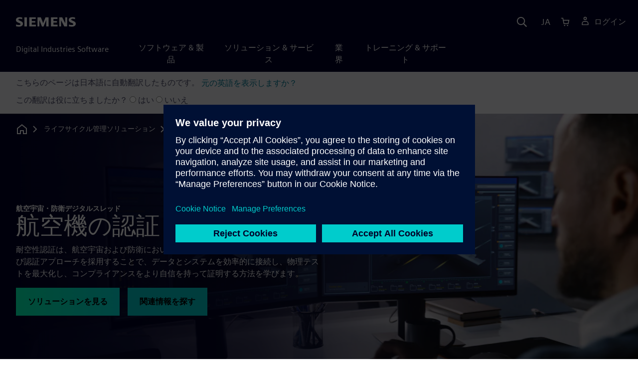

--- FILE ---
content_type: text/html
request_url: https://www.sw.siemens.com/ja-JP/digital-thread/integrated-lifecycle-management/aircraft-certification/?stc=jpdi100103
body_size: 16123
content:
<!doctype html>
<html lang="en">
    <head>

        
        <link rel="preconnect" href="https://static.sw.cdn.siemens.com" /><link rel="dns-prefetch" href="https://static.sw.cdn.siemens.com" /><link rel="preconnect" href="https://images.sw.cdn.siemens.com/" /><link rel="dns-prefetch" href="https://images.sw.cdn.siemens.com/" /><link rel="icon" type="image/svg+xml" href="/img/favicon.svg" /><link rel="alternate icon" href="/img/favicon.ico" /><link rel="stylesheet" href="/styles.css" /><link rel="canonical" href="https://www.sw.siemens.com/en-US/digital-thread/integrated-lifecycle-management/aircraft-certification/" /><link rel="alternate" href="https://www.sw.siemens.com/en-US/digital-thread/integrated-lifecycle-management/aircraft-certification/" hreflang="en" /><link rel="alternate" href="https://www.sw.siemens.com/cs-CZ/digital-thread/integrated-lifecycle-management/aircraft-certification/" hreflang="cs" /><link rel="alternate" href="https://www.sw.siemens.com/fr-FR/digital-thread/integrated-lifecycle-management/aircraft-certification/" hreflang="fr" /><link rel="alternate" href="https://www.sw.siemens.com/de-DE/digital-thread/integrated-lifecycle-management/aircraft-certification/" hreflang="de" /><link rel="alternate" href="https://www.sw.siemens.com/it-IT/digital-thread/integrated-lifecycle-management/aircraft-certification/" hreflang="it" /><link rel="alternate" href="https://www.sw.siemens.com/ja-JP/digital-thread/integrated-lifecycle-management/aircraft-certification/" hreflang="ja" /><link rel="alternate" href="https://www.sw.siemens.com/es-ES/digital-thread/integrated-lifecycle-management/aircraft-certification/" hreflang="es" /><link rel="alternate" href="https://www.sw.siemens.com/zh-CN/digital-thread/integrated-lifecycle-management/aircraft-certification/" hreflang="zh" /><link rel="alternate" href="https://www.sw.siemens.com/ko-KR/digital-thread/integrated-lifecycle-management/aircraft-certification/" hreflang="ko" /><link rel="alternate" href="https://www.sw.siemens.com/pl-PL/digital-thread/integrated-lifecycle-management/aircraft-certification/" hreflang="pl" /><link rel="alternate" href="https://www.sw.siemens.com/zh-TW/digital-thread/integrated-lifecycle-management/aircraft-certification/" hreflang="zh" /><link rel="alternate" href="https://www.sw.siemens.com/en-US/digital-thread/integrated-lifecycle-management/aircraft-certification/" hreflang="x-default" /><meta charSet="utf-8" /><meta http-equiv="x-ua-compatible" content="ie=edge" /><meta name="viewport" content="width=device-width, initial-scale=1, shrink-to-fit=no" /><meta name="description" content="認定要件を計画に組み込みます。適切に設計された、認証可能な航空機により、より早く市場に投入できる可能性を最大化します。ぜひご覧ください。"><meta property="og:type" content="website"><meta property="og:url" content="https://www.sw.siemens.com/ja-JP/digital-thread/integrated-lifecycle-management/aircraft-certification/"><meta property="og:locale" content="ja-JP"><meta property="og:title" content="航空機認証を加速"><meta property="og:description" content="航空機の認証要件を計画に組み込むことで、適切に設計され、認証可能な航空機でより早く市場に投入できる可能性を最大化します。"><meta property="og:site_name" content="Siemens Digital Industries Software"><meta property="og:image" content="//images.ctfassets.net/17si5cpawjzf/75P4aR0xEtp0teCCYYFPfW/afd93b40ba2ff9fd76926b54ce141400/cvc-open-graph-image.jpg"><meta name="twitter:card" content="summary_large_image"><meta name="twitter:site" content="Siemens Digital Industries Software"><meta name="twitter:title" content="航空機認証を加速"><meta name="twitter:description" content="航空機の認証要件を計画に組み込むことで、適切に設計された、認証可能な航空機でより早く市場に投入できる可能性を最大化します。"><meta name="twitter:image" content="https://images.ctfassets.net/17si5cpawjzf/3hs2gcRSYSfcuRyPelZqbX/87c05489af3fefae6146501f1e74b4ad/cvc-twitter-image.jpg"><meta name="twitter:creator" content="@sw.siemens.com"><title>航空機認証 |型式認証 | Siemens Software</title>

        <link rel="preload" href="/css/disw.css" as="style" type="text/css"/>
        <link rel="preload" href="https://static.sw.cdn.siemens.com/digitalexperiences/search/1.x/searchHeaderVital.css" as="style" type="text/css"/>
        <link rel="modulepreload" href="https://static.sw.cdn.siemens.com/disw/universal-components/1.x/web/index.js">
        <link rel="preload" href="https://static.sw.cdn.siemens.com/disw/disw-utils/1.x/disw-utils.min.js" as="script" type="text/javascript"/>

        <link rel="stylesheet" type="text/css" href="/css/disw.css"/>
        <link rel='stylesheet' type="text/css" href='https://static.sw.cdn.siemens.com/digitalexperiences/search/1.x/searchHeaderVital.css'/>

        <script src="https://static.sw.cdn.siemens.com/disw/disw-utils/1.x/disw-utils.min.js"></script>
        <script>
            window
                .disw
                .init({
                    account: {
                        authEnv: 'prod'
                    },
                    locales: "en-US,cs-CZ,fr-FR,de-DE,it-IT,ja-JP,es-ES,zh-CN,ko-KR,pl-PL,zh-TW".split(","),
                    gtm: {
                        gtmId: 'GTM-NLLSC63',
                        pageId: 'kiR3TAqrF6hBnC2yysnOZ'
                    },
                    country: {
                        env: 'prod'
                    },
                    cart: { 
                        env: 'prod',
                        checkout: { enabled: 'true' },
                    },
                    chat: { 
                        env: 'prod',
                        pageId: 'kiR3TAqrF6hBnC2yysnOZ' 
                    },
                    localizations: {
                        env: 'prod'
                    }
                });
        </script><!-- Load the universal components module -->
        <script src="https://static.sw.cdn.siemens.com/disw/universal-components/1.x/web/index.js"></script>
        

        <script type="module">window.universalComponents.init(["disw-header-v2","disw-footer","disw-video","disw-live-chat"]);</script>
        
        
<script type="application/ld+json">
    {
        "@context": "https://schema.org",
        "@type": "BreadcrumbList",
        "itemListElement": [
            
                {
                    "@type": "ListItem",
                    "position": 1,
                    "item": {
                        "name": "",
                        "@id": "/ja-JP/digital-thread/"
                    }
                },
            
                {
                    "@type": "ListItem",
                    "position": 2,
                    "item": {
                        "name": "ライフサイクル管理ソリューション",
                        "@id": "/ja-JP/digital-thread/integrated-lifecycle-management/"
                    }
                },
            
                {
                    "@type": "ListItem",
                    "position": 3,
                    "item": {
                        "name": "航空機型式認証",
                        "@id": ""
                    }
                }
            
        ]
    }
</script>
    </head>
    <body id="body" class="flex-body "><div id='visionSprite'><script>const ajax = new XMLHttpRequest();ajax.open("GET", "https://static.sw.cdn.siemens.com/icons/icons-vision.svg?v=2", true);ajax.send();ajax.onload = function(e) {const div = document.createElement("div");div.innerHTML = ajax.responseText;document.body.insertBefore(div, document.body.childNodes[0]);}</script></div>

        

        <!-- Global Header and navigation -->
        
        
    <div class='headerContainer'>
      <disw-header-v2 locales="true" account="true" cart="true" search="true" scroll="true" theme="dark" searchid="disw-header-search"></disw-header-v2>
      
      <div class="disw-header-search disw-header-search-7 disw-header-search-8 disw-header-search-10" id="disw-header-search" data-locale='ja-JP'>
      </div>
    </div>
  

        <div id="react-root"></div>

        
        

            
            <div class="flex-content p-y" id="disw_content">
                
                














	<div id="translationBanner" style="margin-top: 0px">
		
		<style>
			#translationBannerFeedback {
				margin-top: 10px;
			}
			#translationBannerFeedback,
			#translationBannerText {
				color: #4c4c68;
			}
			#translationBannerText a {
				text-decoration: none;
			}
			#translationBannerFeedback span,
			#translationBannerText span {
				font-size: 16px;
			}
			#translationBannerBackground {
				padding: 10px 0px;
				background-color: #ebebee;
			}
			.translationVerticalCenter {
				font-size: 0;
			}
			.translationVerticalCenter:before {
				content: "";
				display: inline-block;
				height: 100%;
				vertical-align: middle;
			}
			.translationVerticalCenter span {
				display: inline-block;
				vertical-align: middle;
			}
		</style>
		<div id="translationBannerBackground">
			<div id="translationBannerText" class="container translationVerticalCenter">
				<span>
					こちらのページは日本語に自動翻訳したものです。
					<span onclick="englishMachineTranslationClicked()">
						<a id='englishMachineTranslation' href='/en-US/digital-thread/integrated-lifecycle-management/aircraft-certification/'>
          					元の英語を表示しますか？
						</a>
					</span>
				</span>
			</div>
			<div id="translationBannerFeedback" class="container translationVerticalCenter">
				<span>
        	この翻訳は役に立ちましたか？
					<label for="yes">
						<input type="radio" id="mtFeedbackYes" name="feedback" value="yes" onclick="mtFeedbackYesClicked()">
						はい
					</label>
					<label for="no">
						<input type="radio" id="mtFeedbackNo" name="feedback" value="no" onclick="mtFeedbackNoClicked()">
						いいえ
					</label>
				</span>
			</div>
		</div>
		<script>
			window.dataLayer.push({ 'event' : 'machineTranslationBannerLoaded' })
			function mtFeedbackYesClicked() {
				window.analytics.track('Component Clicked', {component: {name: 'DISW Machine Translation Banner - Yes Button'}, language: 'ja-JP'})
			}
			function mtFeedbackNoClicked() {
				window.analytics.track('Component Clicked', {component: {name: 'DISW Machine Translation Banner - No Button'}, language: 'ja-JP'})
			}
			function englishMachineTranslationClicked() {
				window.analytics.track('Component Clicked', {component: {name: 'DISW Machine Translation Banner - English Translation Link', url: '/en-US/digital-thread/integrated-lifecycle-management/aircraft-certification/'}, language: 'ja-JP'})
			}
		</script>
	</div>







	
	
		<div id="heroComponentWrap">
			
			
<style type="text/css">.hero{z-index:2;position:relative}.hero img{width:100%}.hero .hero-container{position:relative;z-index:2}.hero .hero-content{padding:1rem 0}.hero hr{opacity:1}.hero.hero-product-overview .disw-add-cart-btn{min-height:3.5rem}.hero.hero-product-overview .disw-cart-product-info{flex-wrap:wrap}.hero-dark{background:var(--color-blue-dark)}.hero .disw-breadcrumb{position:absolute;top:.5rem;z-index:3}.video{height:100%;object-fit:cover;width:100%}.heroLogo{height:100px;width:auto!important}@media (max-width:767px){.hero{height:auto!important}}.hero-product-overview{padding:1rem 0}.hero-product-overview .disw-stepper-label{color:#fff!important}.hero-product-overview .helperText{color:#fff!important}.hero-img-container{position:relative;width:100%;padding-top:56.25%}.hero-img{display:block;border:0;object-fit:cover;bottom:0;left:0;position:absolute;top:0;width:100%;height:100%}.hero-content-img{display:none}@media (min-width:48rem){.hero{display:flex;flex-direction:column;justify-content:center;min-height:400px;padding:9rem 0}.hero .hero-content{padding:0;width:50%}.hero .hero-content-img{display:block;position:absolute;left:auto;right:0;bottom:0;top:auto;max-height:600px;width:auto;z-index:2}.hero .hero-img-container,.hero .hero-video-container{height:100%;width:100%;position:absolute;padding-top:0}.hero-sm{min-height:400px;padding:3.75rem 0}.hero-sm .hero-content{padding-top:1rem}.hero-sm .hero-content-img{max-height:400px}.hero-overlay:after{background:linear-gradient(to right,#000028 0,rgba(0,0,40,.75) 40%,rgba(0,0,40,.2) 65%,rgba(255,255,255,0) 100%);content:"";display:block;position:absolute;bottom:0;left:0;right:0;top:0;z-index:1}.hero-light-overlay:after{background:linear-gradient(to right,#fff 0,#fff 40%,rgba(255,255,255,0) 65%,rgba(0,0,40,0) 100%);content:"";display:block;position:absolute;bottom:0;left:0;right:0;top:0;z-index:1}}@keyframes fadeInUp-sm{0%{opacity:0;transform:translate3d(0,50px,0)}100%{opacity:1;transform:none}}</style>
<section class="heroComponent"><div class="hero hero-dark theme-dark hero-overlay" style="height:600px"><div class="container"><div class="disw-breadcrumb d-none d-lg-block theme-dark"><ol itemscope="" itemType="https://schema.org/BreadcrumbList"><li class="home" itemProp="itemListElement" itemscope="" itemType="https://schema.org/ListItem"><a class="disw-text-inverse" itemProp="item" href="https://sw.siemens.com"><svg class="disw-icon"><use xlink:href="#icon-home"></use></svg><span itemProp="name" class="disw-visually-hidden">Home</span></a><meta itemProp="position" content="0"/></li><li class="breadcrumb-list" itemProp="itemListElement" itemscope="" itemType="https://schema.org/ListItem"><a class="disw-text-inverse" itemProp="item" href="/ja-JP/digital-thread/integrated-lifecycle-management/"><span itemProp="name">ライフサイクル管理ソリューション</span></a><meta itemProp="position" content="2"/></li><li class="current breadcrumb-list" itemProp="itemListElement" itemscope="" itemType="https://schema.org/ListItem"><span itemProp="name">航空機型式認証</span><meta itemProp="position" content="3"/></li></ol></div></div><div class="hero-img-container"><picture><source class="heroMobileImage" media="(max-width: 767px)" srcSet="https://images.sw.cdn.siemens.com/siemens-disw-assets/public/ZURoKA10AocitNrYX1cKO/en-US/hero-mobile-image.jpg?auto=format%2Ccompress&amp;w=320&amp;q=60 320w, https://images.sw.cdn.siemens.com/siemens-disw-assets/public/ZURoKA10AocitNrYX1cKO/en-US/hero-mobile-image.jpg?auto=format%2Ccompress&amp;w=640&amp;q=60 640w, " alt="コネクテッド検証と認証"/><source class="hero-img" srcSet="https://images.sw.cdn.siemens.com/siemens-disw-assets/public/249MFlAA9sAGcTXOj0630a/en-US/TAC_915.001_GBL_DGP_Connected%20Verification%20and%20Certification2560x1440.jpg?auto=format%2Ccompress&amp;w=320&amp;q=60 320w, https://images.sw.cdn.siemens.com/siemens-disw-assets/public/249MFlAA9sAGcTXOj0630a/en-US/TAC_915.001_GBL_DGP_Connected%20Verification%20and%20Certification2560x1440.jpg?auto=format%2Ccompress&amp;w=640&amp;q=60 640w, https://images.sw.cdn.siemens.com/siemens-disw-assets/public/249MFlAA9sAGcTXOj0630a/en-US/TAC_915.001_GBL_DGP_Connected%20Verification%20and%20Certification2560x1440.jpg?auto=format%2Ccompress&amp;w=1024&amp;q=60 1024w, https://images.sw.cdn.siemens.com/siemens-disw-assets/public/249MFlAA9sAGcTXOj0630a/en-US/TAC_915.001_GBL_DGP_Connected%20Verification%20and%20Certification2560x1440.jpg?auto=format%2Ccompress&amp;w=1300&amp;q=60 1300w, https://images.sw.cdn.siemens.com/siemens-disw-assets/public/249MFlAA9sAGcTXOj0630a/en-US/TAC_915.001_GBL_DGP_Connected%20Verification%20and%20Certification2560x1440.jpg?auto=format%2Ccompress&amp;w=1700&amp;q=60 1700w, "/><img class="hero-img" srcSet="https://images.sw.cdn.siemens.com/siemens-disw-assets/public/249MFlAA9sAGcTXOj0630a/en-US/TAC_915.001_GBL_DGP_Connected%20Verification%20and%20Certification2560x1440.jpg?auto=format%2Ccompress&amp;w=320&amp;q=60 320w, https://images.sw.cdn.siemens.com/siemens-disw-assets/public/249MFlAA9sAGcTXOj0630a/en-US/TAC_915.001_GBL_DGP_Connected%20Verification%20and%20Certification2560x1440.jpg?auto=format%2Ccompress&amp;w=640&amp;q=60 640w, https://images.sw.cdn.siemens.com/siemens-disw-assets/public/249MFlAA9sAGcTXOj0630a/en-US/TAC_915.001_GBL_DGP_Connected%20Verification%20and%20Certification2560x1440.jpg?auto=format%2Ccompress&amp;w=1024&amp;q=60 1024w, https://images.sw.cdn.siemens.com/siemens-disw-assets/public/249MFlAA9sAGcTXOj0630a/en-US/TAC_915.001_GBL_DGP_Connected%20Verification%20and%20Certification2560x1440.jpg?auto=format%2Ccompress&amp;w=1300&amp;q=60 1300w, https://images.sw.cdn.siemens.com/siemens-disw-assets/public/249MFlAA9sAGcTXOj0630a/en-US/TAC_915.001_GBL_DGP_Connected%20Verification%20and%20Certification2560x1440.jpg?auto=format%2Ccompress&amp;w=1700&amp;q=60 1700w, " src="https://images.sw.cdn.siemens.com/siemens-disw-assets/public/249MFlAA9sAGcTXOj0630a/en-US/TAC_915.001_GBL_DGP_Connected%20Verification%20and%20Certification2560x1440.jpg?auto=format,compress&amp;w=1920&amp;q=60" alt="コネクテッド検証と認証"/></picture></div><div class="container hero-container"><div class="hero-content"><div class="text-start container p-0 page-heading"><div class="group-focus"><div class="text-start row"><div class="col"><h2 style="line-height:1rem"><strong class="text-kicker">航空宇宙・防衛デジタルスレッド</strong></h2><h1><span>航空機の認証</span></h1></div></div></div><div class="text-start row"><div id="children" class="col pgDesc"><p>耐空性認証は、航空宇宙および防衛において非常に重要です。コネクテッド検証および認証アプローチを採用することで、データとシステムを効率的に接続し、物理テストを最大化し、コンプライアンスをより自信を持って証明する方法を学びます。</p></div></div><div class="text-start row"><div class="col pgCta"><div class="buttonGroupOfTwo "><a tabindex="0" class="btn de-button btn-primary" href="/ja-JP/digital-thread/integrated-lifecycle-management/aircraft-certification/#3TfP7xjUlYagzoQw71aZxI" target="_self" role="button"><span class="">ソリューションを見る</span></a><a tabindex="0" class="btn de-button btn-secondary" href="https://content.sw.siemens.com/aerospace-defense-aircraft-certification-digital-thread" target="_self" role="button"><span class="">関連情報を探す</span></a></div></div></div></div></div></div></div></section>
		</div>
	







    
    <div class='theme-group theme-light'><div id='6O4GDQ1ubuXCHQP4ELf775' class='sitesSinglePromoItem themed-component-wrapper'>
<style type="text/css">@media screen and (min-width:760px){.bgAlt:nth-child(odd),.promoResourcebgAlt:nth-child(odd){background-color:var(--color-grey-lighter);color:var(--color-blue-dark)}.bgAlt:nth-child(odd) .row,.promoResourcebgAlt:nth-child(odd) .row{align-items:center}.bgAlt:nth-child(2n+2),.promoResourcebgAlt:nth-child(2n+2){background-color:var(--color-white);color:var(--color-blue-dark)}.bgAlt:nth-child(2n+2) .row,.promoResourcebgAlt:nth-child(2n+2) .row{align-items:center}.promo .row{align-items:center}.promo .order{order:1}.promo .promoImage{order:2}.promoAlt .row{align-items:center}.promoAlt .order{order:2}.promoAlt .promoImage{order:1}.list-align ol,.list-align ul{margin-left:-2rem}.img-center div{margin-left:-1.6rem}}@media screen and (min-width:320px){.bgAlt:nth-child(odd),.promoResourcebgAlt:nth-child(odd){background-color:var(--color-grey-lighter);color:var(--color-blue-dark)}.bgAlt:nth-child(2n+2),.promoResourcebgAlt:nth-child(2n+2){background-color:var(--color-white);color:var(--color-blue-dark)}.promoAlt .promoImage{text-align:center}.promo .promoImage{text-align:center}.list-align ol,.list-align ul{margin-left:0}.img-center div{margin-left:-.8rem;margin-right:-2.4rem}}.promo-section .promo-centered-button{width:100%;display:flex;justify-content:center;margin-top:2.5rem;margin-bottom:5rem}</style>
<is-land on:visible><section class="promo-section" data-reactroot=""><div id="promoAlternateBG"><div class=" promo bgAlt"><div class="container py-8"><div class="row align-items-center m-y"><div class="col-md-6 col-xs-12 space-children order"><h3 class="m-0">最新の航空機をより効率的に認証</h3><div class="mt-3 mb-4 list-align"><p>航空機の認証計画をプログラム計画に最初から統合することで、継続的な可視性を確立し、サイクルタイムを短縮し、リスクを軽減します。データを収集して接続し、トレーサビリティとスムーズなデータ交換を実現します。包括的なデジタルツインを活用して、すべての検証および認証データへのより迅速かつ正確なアクセスを提供します。 </p></div></div><div class="col-md-6 pt-4 py-md-0 promoImage"><div class=""><div class="p-0 col-sm-12 m-auto ratio ratio-16x9"><disw-video videoid="4daf453d-5d58-4031-84d1-01336b64d305" locale="ja-JP" autoplay="false"></disw-video></div></div></div></div></div></div></div></section><template data-island><script type="module" src="/lib/helpers/esm/index.module.js"></script><disw-hydrate component="Promo" props='{"items":[{"title":"最新の航空機をより効率的に認証","image":"https://images.sw.cdn.siemens.com/siemens-disw-assets/public/r19kd6b3PmFxEYtLjZ668/en-US/promo-image.jpg?auto=format,compress&w=640&q=60","imageWidth":"640","imageHeight":"480","imageAlt":"プロモーション画像","imageTitle":"プロモーション画像","video":{"id":"4daf453d-5d58-4031-84d1-01336b64d305","locale":"ja-JP","url":"https://video.sw.siemens.com/embed/4daf453d-5d58-4031-84d1-01336b64d305"},"description":"<p>航空機の認証計画をプログラム計画に最初から統合することで、継続的な可視性を確立し、サイクルタイムを短縮し、リスクを軽減します。データを収集して接続し、トレーサビリティとスムーズなデータ交換を実現します。包括的なデジタルツインを活用して、すべての検証および認証データへのより迅速かつ正確なアクセスを提供します。 </p>"}],"env":"master","url":"/ja-JP/digital-thread/integrated-lifecycle-management/aircraft-certification/","locale":"ja-JP","localizationData":{"ctaButtonExplore":"詳しく見る","ctaButtonPlay":"再生する","ctaButtonRead":"読む","ctaButtonTryNow":"今すぐお試しください","ctaButtonView":"表示する","ctaButtonWatch":"視聴する"}}' container=6O4GDQ1ubuXCHQP4ELf775></disw-hydrate></template></is-land></div><div id='cIbl7Y7HtWLTtAAoJ35y5' class='sitesThreeColTiles themed-component-wrapper'>
<style type="text/css">.three-column-tile h4{vertical-align:top}.three-column-tile .tileHeightAdjust img{height:45px}.three-column-tile .tiles-center-button{text-align:center;margin-top:2.5rem}@media only screen and (max-width:768px){.three-column-tile .tileHeightAdjust{height:auto!important}}</style>
<div class="bg-white"><div class="text-start container section-heading mb-4"><div><div class="text-start row"><div class="col col-md-8"><h2 class="header-focus"><span>認定計画に要件を組み込む</span></h2></div></div></div><div class="text-start row"><div class="col col-md-8"><p>完全にトレーサブルなデータチェーンを取得し、物理テストへの依存を減らし、問題を早期に発見して不要な再テストを回避し、コンプライアンスを簡単に証明し、最終的にはリスクを軽減して認証までの時間を短縮します。当社のソリューションを使用することで、お客様は改善を実感しています。</p></div></div></div><div class="container three-column-tile"><div class="row"><div class="col-12 col-lg-4 col-md-6 tileHeightAdjust mb-6  mb-lg-0 mb-xl-0  col-sm-12 "><strong class="tileAlphaNumericField text-number text-number-lg text-interactive-cyan">35,000</strong><h4 class="strong mb-3">エンジニアリング変更を確実に管理</h4><p class="mb-3 tileDescription"><p>当社の航空機要件管理ソリューションを活用して、エンジニアリングの変更を監督します。(<a href="https://resources.sw.siemens.com/en-US/case-study-fokker-services">フォッカーサービス</a>)</p></p></div><div class="col-12 col-lg-4 col-md-6 tileHeightAdjust mb-6  mb-lg-0 mb-xl-0  col-sm-12 "><strong class="tileAlphaNumericField text-number text-number-lg text-interactive-cyan">2</strong><h4 class="strong mb-3">サイクルタイムを2週間短縮</h4><p class="mb-3 tileDescription"><p>高品質で認証可能な航空機を設計しながら、サイクルタイムの計算、テスト、コストを削減します。(<a href="https://resources.sw.siemens.com/en-US/case-study-lisa-airplanes">リサ・エアプレインズ</a>)</p></p></div><div class="col-12 col-lg-4 col-md-6 tileHeightAdjust mb-0  mb-lg-0 mb-xl-0  col-sm-12 "><strong class="tileAlphaNumericField text-number text-number-lg text-interactive-cyan">0</strong><h4 class="strong mb-3">紙の文書が不要</h4><p class="mb-3 tileDescription"><p>コンプライアンスの成果物をリアルタイムで収集して接続する追跡可能なデータチェーンを確立し、紙のドキュメントを最大100%削減します。(<a href="https://resources.sw.siemens.com/en-US/case-study-fokker-services">フォッカーサービス</a>)</p></p></div></div></div></div></div></div><div class='theme-group theme-dark'><div id='3re2Ig5OlSdu7lsTJ7nFCn' class='sitesTabsContainer themed-component-wrapper'>
<style type="text/css">.de-tabs__tabs-list{display:none}.de-tabs__layout--horizontal .de-tabs__tabs-list{border-bottom:2px solid var(--color-grey-light);margin-bottom:-2px}@media (min-width:48rem){.de-tabs__layout--horizontal .de-tabs__tabs-list{display:flex;flex-wrap:nowrap}}@media (min-width:62rem){.de-tabs__layout--vertical .de-tabs__tabs-list{display:flex;flex-wrap:nowrap;flex-direction:column;flex:0 0 auto;flex-basis:25%;max-width:25%;padding-right:calc(var(--grid-gutter-width)/ 2);padding-left:calc(var(--grid-gutter-width)/ 2)}}.de-tabs__mobile-nav{display:block;position:relative;z-index:5}.de-tabs__mobile-nav::before{content:"";position:absolute;top:-1rem;left:-1rem;right:-1rem;bottom:-1rem;background-color:var(--color-white)}.theme-dark .de-tabs__mobile-nav::before{background-color:var(--color-blue-dark)}@media (min-width:62rem){.de-tabs__layout--vertical .de-tabs__mobile-nav{display:none}}@media (min-width:48rem){.de-tabs__layout--horizontal .de-tabs__mobile-nav{display:none}}.de-tabs__tab{border:none;background:0 0;font-family:inherit;color:inherit;position:relative;outline:0;margin:0;padding:0;text-decoration:none;font-size:var(--font-size-h4);font-weight:900;background-color:transparent;cursor:pointer;transition:background-color .3s ease-in-out}.de-tabs__tab:after{content:"";position:absolute;left:0;background-color:transparent;transition:background-color .3s ease-in-out}.de-tabs__layout--horizontal .de-tabs__tab:after{bottom:-2px;right:0;height:2px}.de-tabs__layout--vertical .de-tabs__tab:after{top:0;bottom:0;width:2px}.de-tabs__tab:hover{background-color:var(--color-green-lighter)}.theme-dark .de-tabs__tab:hover{background-color:var(--color-aqua-dark)}.de-tabs__tab:focus-visible{outline-offset:2px;outline:1px solid var(--color-blue-light)}.theme-dark .de-tabs__tab:focus-visible{outline:1px solid var(--outline-link-color-dark)}.de-tabs__tab--active{background-color:var(--color-green-lighter);z-index:2}.theme-dark .de-tabs__tab--active{background-color:var(--color-aqua-dark)}.de-tabs__tab--active:after{background-color:var(--color-green-dark)}.theme-dark .de-tabs__tab--active:after{background-color:var(--color-green-bold)}.de-tabs__layout--horizontal .de-tabs__tab{flex-grow:1;text-align:center;padding:var(--spacer) var(--spacer-sm) var(--spacer) var(--spacer-sm)}.de-tabs__layout--vertical .de-tabs__tab{text-align:left;padding:.75rem var(--spacer) .75rem var(--spacer)}.de-tabs__panel{padding-top:var(--spacer-md)}@media (min-width:62rem){.de-tabs__layout--vertical .de-tabs__panel{flex-grow:1;padding-top:0;padding-right:calc(var(--grid-gutter-width)/ 2);padding-left:calc(var(--grid-gutter-width)/ 2)}}.de-tabs__layout{padding-top:var(--spacer);margin-top:calc(var(--spacer) * -1)}@media (min-width:62rem){.de-tabs__layout--vertical{display:flex;flex-direction:row;align-items:flex-start;margin-left:calc(var(--grid-gutter-width)/ 2 * -1);margin-right:calc(var(--grid-gutter-width)/ 2 * -1);margin-top:0;padding-top:0}}@media (min-width:48rem){.de-tabs__layout--horizontal{margin-top:0;padding-top:0}}.de-tab-container #promoAlternateBG>* .container{padding-top:0!important}.de-tab-container #promoAlternateBG>:last-child .container{padding-bottom:0!important}.de-tab-container #promoAlternateBG:nth-child(2)>:first-child .container{padding-top:2rem!important}.de-tab-container [role=tabpanel] .container{padding-left:0;padding-right:0}.de-tab-container [role=tabpanel] .cards-col2 .cardWrap{margin-bottom:var(--spacer)}@media (min-width:48rem){.de-tab-container--vertical .disw-resource-row>article,.de-tab-container--vertical .disw-resource-row>div{flex:0 0 50%;max-width:50%}}.de-tab-container__panel-component:not(:first-child){padding-top:3rem}.de-tab-container.theme-dark .disw-card-resource{color:var(--text-color)}</style>
<is-land on:visible><section class="de-tab-container de-tab-container--horizontal bg-blue-dark theme-dark" data-reactroot=""><div class="text-start container section-heading mb-4"><div><div class="text-start row"><div class="col col-md-8"><h2 class="header-focus"><span>航空機認証プロセスのデジタルトランスフォーメーション</span></h2></div></div></div><div class="text-start row"><div class="col col-md-8"><p>人、データ、グローバルプロセスをリンクし、航空機認証の計画、スケジューリング、実行、管理に自動化を導入します。新しいタイプのデザインの認証を合理化します。</p><p>当社のソリューションがカバーする3つの道筋を探り、正確で効率的な耐空性コンプライアンスの達成を支援します。</p></div></div></div><div class="container"><div id="TP84" class="de-tabs"><div class="de-tabs__layout de-tabs__layout--horizontal"><div class="de-tabs__mobile-nav" style="position:sticky;top:0px"><div class="select-container sdd dd-2581112" id="sdd-1vMwIx" style="--sddi-width:auto"><div class="options-menu" style="--sddi-option-menu-mt:0;--sddi-options-menu-border-top:"><div class="option" style="--sddi-option-pt:8px;--sddi-option-label-span-pt:4px;--sddi-option-select-icon-mt:4px;--sddi-option-select-fgcolor:inherit;--sddi-option-hover-bgcolor:var(--color-grey-lighter)"><input type="radio" class="radio" id="option-1" name="dd-2581112" value="認証の統合"/><label class="option-label" data-key="option-1" data-label="認証の統合" for="認証の統合"><span>認証の統合</span></label></div><div class="option" style="--sddi-option-pt:8px;--sddi-option-label-span-pt:4px;--sddi-option-select-icon-mt:4px;--sddi-option-select-fgcolor:inherit;--sddi-option-hover-bgcolor:var(--color-grey-lighter)"><input type="radio" class="radio" id="option-2" name="dd-2581112" value="追跡可能なデータチェーン"/><label class="option-label" data-key="option-2" data-label="追跡可能なデータチェーン" for="追跡可能なデータチェーン"><span>追跡可能なデータチェーン</span></label></div><div class="option" style="--sddi-option-pt:8px;--sddi-option-label-span-pt:4px;--sddi-option-select-icon-mt:4px;--sddi-option-select-fgcolor:inherit;--sddi-option-hover-bgcolor:var(--color-grey-lighter)"><input type="radio" class="radio" id="option-3" name="dd-2581112" value="デジタルテストおよび物理テスト"/><label class="option-label" data-key="option-3" data-label="デジタルテストおよび物理テスト" for="デジタルテストおよび物理テスト"><span>デジタルテストおよび物理テスト</span></label></div></div><div class="box " style="--sddi-box-height:50px;--sddi-sdd-value-mt:0;--sddi-box-margin:0;--sddi-box-font-size:inherit;--sddi-box-font-weight:inherit;--sddi-box-singlevalue-mt:0;--sddi-box-singlevalue-white-space:nowrap;--sddi-box-singlevalue-overflow:hidden;--sddi-box-singlevalue-text-overflow:ellipsis;--sddi-indicator-button-top:7px;--sddi-indicator-button-icon-mt:8px;--sddi-indicator-border-left:1px solid var(--color-black);--sddi-indicator-button-width:var(--sdd-button-width);--sddi-box-border:1px solid var(--sdd-border-bgcolor);--sddi-sdd-value-mr:0;--sddi-sdd-value-pr:48px"> <div class="sdd-value"><span class="placeholder" style="display:block">Select...</span><span class="singlevalue" data-key="" style="visibility:hidden"></span><span class="sdd-input" style="visibility:hidden"><input type="text" style="width:100%" value="" id=""/></span></div><span class="indicate-button"><svg class="icon"><use href="#icon-dropdown"></use></svg></span></div></div></div><div class="de-tabs__tabs-list" role="tablist" aria-orientation="horizontal"><button id="tab-TP84-1" role="tab" type="button" aria-selected="true" aria-controls="tabpanel-TP84-1" tabindex="0" class="de-tabs__tab de-tabs__tab--active">認証の統合</button><button id="tab-TP84-2" role="tab" type="button" aria-selected="false" aria-controls="tabpanel-TP84-2" tabindex="-1" class="de-tabs__tab">追跡可能なデータチェーン</button><button id="tab-TP84-3" role="tab" type="button" aria-selected="false" aria-controls="tabpanel-TP84-3" tabindex="-1" class="de-tabs__tab">デジタルテストおよび物理テスト</button></div><div id="tabpanel-TP84-1" role="tabpanel" aria-labelledby="tab-TP84-1" class="de-tabs__panel"><div class="de-tab-container__panel-component"><p>By connecting regulatory requirements to a digital model — starting at the earliest stage (systems engineering requirements) — you build verification and certification deliverables into daily design, analysis and testing workflows. By integrating verification testing and certification into the overall program plan, you maximize the applicability of your physical testing to show compliance. </p></div></div><div id="tabpanel-TP84-2" role="tabpanel" aria-labelledby="tab-TP84-2" class="de-tabs__panel" hidden=""><div class="de-tab-container__panel-component"><p>The model-based approach to data management automatically enables traceability because compliance artifacts are collected and connected in real time, instead of manually gathering and collecting data after verification and testing activities. Data is able to be traced forward and backward across the certification process.  A verification process that is concurrent with design helps you reduce risks, reduce effort and shorten cycle times because all stakeholders are using current and correct data. </p></div></div><div id="tabpanel-TP84-3" role="tabpanel" aria-labelledby="tab-TP84-3" class="de-tabs__panel" hidden=""><div class="de-tab-container__panel-component"><p>By keeping all elements for the proof of compliance in context in the comprehensive digital twin, you can reduce the time and costs needed to produce the engineering data for <a href="https://blogs.sw.siemens.com/simcenter/digital-verification-aircraft-certification/">verification testing</a>. This is true whether these elements are based on comparison or similarities with the previous programs, virtual test-based or physical test-based.  </p></div></div></div></div></div></section><template data-island><script type="module" src="/lib/helpers/esm/index.module.js"></script><disw-hydrate component="TabContainer" props='{"sectionHeading":{"heading":{"heading":"航空機認証プロセスのデジタルトランスフォーメーション","showContainer":true},"desc":"<p>人、データ、グローバルプロセスをリンクし、航空機認証の計画、スケジューリング、実行、管理に自動化を導入します。新しいタイプのデザインの認証を合理化します。</p><p>当社のソリューションがカバーする3つの道筋を探り、正確で効率的な耐空性コンプライアンスの達成を支援します。</p>"},"tabs":[{"title":"認証の統合","content":[{"type":"sitesArticleBlock","data":{"10":{"richText":"<p>By connecting regulatory requirements to a digital model — starting at the earliest stage (systems engineering requirements) — you build verification and certification deliverables into daily design, analysis and testing workflows. By integrating verification testing and certification into the overall program plan, you maximize the applicability of your physical testing to show compliance. </p>"}}}]},{"title":"追跡可能なデータチェーン","content":[{"type":"sitesArticleBlock","data":{"10":{"richText":"<p>The model-based approach to data management automatically enables traceability because compliance artifacts are collected and connected in real time, instead of manually gathering and collecting data after verification and testing activities. Data is able to be traced forward and backward across the certification process.  A verification process that is concurrent with design helps you reduce risks, reduce effort and shorten cycle times because all stakeholders are using current and correct data. </p>"}}}]},{"title":"デジタルテストおよび物理テスト","content":[{"type":"sitesArticleBlock","data":{"10":{"richText":"<p>By keeping all elements for the proof of compliance in context in the comprehensive digital twin, you can reduce the time and costs needed to produce the engineering data for <a href=https://blogs.sw.siemens.com/simcenter/digital-verification-aircraft-certification/>verification testing</a>. This is true whether these elements are based on comparison or similarities with the previous programs, virtual test-based or physical test-based.  </p>"}}}]}],"orientation":"horizontal","backgroundTheme":"dark"}' container=3re2Ig5OlSdu7lsTJ7nFCn></disw-hydrate></template></is-land></div></div><div class='theme-group theme-light'><div id='27YrpZXIhP8GffEmNDj8CC' class='sitesThreeColTiles themed-component-wrapper'>
<style type="text/css">.three-column-tile h4{vertical-align:top}.three-column-tile .tileHeightAdjust img{height:45px}.three-column-tile .tiles-center-button{text-align:center;margin-top:2.5rem}@media only screen and (max-width:768px){.three-column-tile .tileHeightAdjust{height:auto!important}}</style>
<div class="bg-white"><div class="text-start container section-heading mb-4"><div><div class="text-start "><div class="col col-md-8"><h2 class="header-focus"><span>認証を改善してコストとサイクルタイムを削減</span></h2></div></div></div></div><div class="container three-column-tile"><div class="row"><div class="col-12 col-lg-4 col-md-6 tileHeightAdjust mb-6  mb-lg-0 mb-xl-0  col-sm-12 "><strong class="tileAlphaNumericField text-number text-number-lg text-interactive-cyan">$300K</strong><h4 class="strong mb-3">検査コストの節約</h4><p class="mb-3 tileDescription"><p>費用のかかる試験を排除しながら、耐空性を証明します。(<a href="https://resources.sw.siemens.com/en-US/case-study-tlg-aerospace">TLGエアロスペース</a>)</p></p></div><div class="col-12 col-lg-4 col-md-6 tileHeightAdjust mb-6  mb-lg-0 mb-xl-0  col-sm-12 "><strong class="tileAlphaNumericField text-number text-number-lg text-interactive-cyan">50%</strong><h4 class="strong mb-3">飛行試験時間の短縮</h4><p class="mb-3 tileDescription"><p>革新的で耐空性のある製品をより早く市場に投入します。(<a href="https://resources.sw.siemens.com/en-US/case-study-airbus-helicopters">エアバス・ヘリコプターズ</a>)</p></p></div><div class="col-12 col-lg-4 col-md-6 tileHeightAdjust mb-0  mb-lg-0 mb-xl-0  col-sm-12 "><strong class="tileAlphaNumericField text-number text-number-lg text-interactive-cyan">4</strong><h4 class="strong mb-3">完全なモーダル調査テストを完了するまでの日数</h4><p class="mb-3 tileDescription"><p>より短い時間枠で正確なテスト結果を生成します。(<a href="https://resources.sw.siemens.com/en-US/case-study-dlr">DLR)</a></p></p></div></div></div></div></div><div id='1WFR4XHAduj4y6HVjJ2rAZ' class='sitesCustomerStoryContainer themed-component-wrapper'><section><div class=""><div class="text-start container section-heading mb-4"></div><div class="container"><div class="row align-items-center"><div id="video-section" class="col-md-8 col-xs-12"><div id="image" class="position-relative ratio ratio-16x9"><img class="card-img card-img-top" src="https://images.sw.cdn.siemens.com/siemens-disw-assets/public/2dWdjVotANx7hDEuziSt8m/en-US/tlg-aerospace_tlg_aerospace_72226_heroimage_1280x720_tcm27_51471.jpg?auto=format,compress&amp;w=960&amp;q=60" alt="Simcenter STAR-CCM+を使用して航空機の認証コストを削減した航空宇宙エンジニアリング・サービス会社" loading="lazy"/></div></div><div id="content-right-of-video-section" class="col-md-4 col-xs-12 mt-4 m-sm-auto"><div class="customerInfo"><strong class="text-kicker customerInfo-sectionTitle mb-0">Case Study</strong><h3 class="mt-2 mb-0 customerInfo-title">Simcenter STAR-CCM+を使用して航空機の認証コストを削減した航空宇宙エンジニアリング・サービス会社</h3><p class="company-stats-li mt-2 mb-0"><b class="text-600 me-1 company-stats-label">会社:</b>TLG Aerospace</p><p class="company-stats-li mt-2 mb-0"><b class="text-600 me-1 company-stats-label">業界:</b>航空宇宙 / 防衛</p><p class="company-stats-li mt-2 mb-0"><b class="text-600 me-1 company-stats-label">開催場所:</b>ワシントン州シアトル, United States</p><p class="company-stats-li mt-2 mb-0"><b class="text-600 me-1 company-stats-label">シーメンスデジタルインダストリーズソフトウェア:</b>Simcenter 3D Solutions, Simcenter STAR-CCM+</p><div class="mt-4 mb-0"><a tabindex="0" class="btn de-button btn-primary" href="https://resources.sw.siemens.com/ja-JP/case-study-tlg-aerospace" data-analytics="{&quot;name&quot;:&quot;Simcenter STAR-CCM+を使用して航空機の認証コストを削減した航空宇宙エンジニアリング・サービス会社&quot;,&quot;id&quot;:&quot;5SbQN5LmPnpM8Frg2GtfMv&quot;,&quot;contentType&quot;:&quot;caseStudyResource&quot;}" target="_self" role="button"><span class="">読む</span></a></div></div></div></div></div></div></section></div><div id='4hn2n8goIS00UzxNuZ1GAu' class='sitesBlockquotes themed-component-wrapper'><is-land on:visible><div class="bg-white" data-reactroot=""><div class="container"><div class="row justify-content-center"><div class="col-md-8"><figure><svg class="icon icon-md text-green-light de-blockquote-icon" aria-hidden="true"><use href="#icon-quote"></use></svg><blockquote class="text-xxl mt-1 mb-3">「今では、より規模が大きく、競争力を高めて節約した分を顧客に還元してより多くの資金を投じることができるプロジェクトに入札することができます」</blockquote><figcaption class="my-0">Andrew McComas氏, エンジニアリング・マネージャー兼空力学者, TLG Aerospace</figcaption></figure></div></div></div></div><template data-island><script type="module" src="/lib/helpers/esm/index.module.js"></script><disw-hydrate component="Blockquote" props='{"quote":"「今では、より規模が大きく、競争力を高めて節約した分を顧客に還元してより多くの資金を投じることができるプロジェクトに入札することができます」","who":"Andrew McComas氏","position":"エンジニアリング・マネージャー兼空力学者","organization":"TLG Aerospace","backgroundColor":"White","items":[]}' container=4hn2n8goIS00UzxNuZ1GAu></disw-hydrate></template></is-land></div><div id='2kLGnzvhDt2LTc1R68xTMQ' class='sitesSinglePromoItem themed-component-wrapper'>
<style type="text/css">@media screen and (min-width:760px){.bgAlt:nth-child(odd),.promoResourcebgAlt:nth-child(odd){background-color:var(--color-grey-lighter);color:var(--color-blue-dark)}.bgAlt:nth-child(odd) .row,.promoResourcebgAlt:nth-child(odd) .row{align-items:center}.bgAlt:nth-child(2n+2),.promoResourcebgAlt:nth-child(2n+2){background-color:var(--color-white);color:var(--color-blue-dark)}.bgAlt:nth-child(2n+2) .row,.promoResourcebgAlt:nth-child(2n+2) .row{align-items:center}.promo .row{align-items:center}.promo .order{order:1}.promo .promoImage{order:2}.promoAlt .row{align-items:center}.promoAlt .order{order:2}.promoAlt .promoImage{order:1}.list-align ol,.list-align ul{margin-left:-2rem}.img-center div{margin-left:-1.6rem}}@media screen and (min-width:320px){.bgAlt:nth-child(odd),.promoResourcebgAlt:nth-child(odd){background-color:var(--color-grey-lighter);color:var(--color-blue-dark)}.bgAlt:nth-child(2n+2),.promoResourcebgAlt:nth-child(2n+2){background-color:var(--color-white);color:var(--color-blue-dark)}.promoAlt .promoImage{text-align:center}.promo .promoImage{text-align:center}.list-align ol,.list-align ul{margin-left:0}.img-center div{margin-left:-.8rem;margin-right:-2.4rem}}.promo-section .promo-centered-button{width:100%;display:flex;justify-content:center;margin-top:2.5rem;margin-bottom:5rem}</style>
<is-land on:visible><section class="promo-section" data-reactroot=""><div id="promoAlternateBG"><div class=" promo bgAlt"><div class="container py-8"><div class="row align-items-center m-y"><div class="col-md-6 col-xs-12 space-children order"><strong class="text-kicker">航空機認証を合理化</strong><h3 class="m-0">シーメンスのリソース・ライブラリを見る</h3><div class="mt-3 mb-4 list-align"><p>認証を製品開発に統合することで、規制遵守をより迅速に証明し、サイクルタイムとコストを削減します。</p></div><div><div class=""><a tabindex="0" class="btn de-button btn-primary" href="https://content.sw.siemens.com/aerospace-defense-aircraft-certification-digital-thread" target="_self" role="button"><span class="">詳しく見る</span></a></div></div></div><div class="col-md-6 pt-4 py-md-0 promoImage"><div class="d-lg-flex"><div id="video" class="p-0 col-lg-12 col-sm-12 col-md-12 m-auto h-100"><picture><source class="img-fluid img-responsive" srcSet="https://images.sw.cdn.siemens.com/siemens-disw-assets/public/5BLQgBKMv5O4jDCWAFuaNP/en-US/cvc-promo2-image.jpg?auto=format%2Ccompress&amp;w=320&amp;q=60 320w, https://images.sw.cdn.siemens.com/siemens-disw-assets/public/5BLQgBKMv5O4jDCWAFuaNP/en-US/cvc-promo2-image.jpg?auto=format%2Ccompress&amp;w=640&amp;q=60 640w, "/><img height="480" width="640" class="img-fluid img-responsive" title="cvc-promo2-image" srcSet="https://images.sw.cdn.siemens.com/siemens-disw-assets/public/5BLQgBKMv5O4jDCWAFuaNP/en-US/cvc-promo2-image.jpg?auto=format%2Ccompress&amp;w=320&amp;q=60 320w, https://images.sw.cdn.siemens.com/siemens-disw-assets/public/5BLQgBKMv5O4jDCWAFuaNP/en-US/cvc-promo2-image.jpg?auto=format%2Ccompress&amp;w=640&amp;q=60 640w, " src="https://images.sw.cdn.siemens.com/siemens-disw-assets/public/5BLQgBKMv5O4jDCWAFuaNP/en-US/cvc-promo2-image.jpg?auto=format,compress&amp;w=640&amp;q=60" alt="cvc-promo2-image" loading="lazy"/></picture></div></div></div></div></div></div></div></section><template data-island><script type="module" src="/lib/helpers/esm/index.module.js"></script><disw-hydrate component="Promo" props='{"items":[{"title":"シーメンスのリソース・ライブラリを見る","subtitle":"航空機認証を合理化","image":"https://images.sw.cdn.siemens.com/siemens-disw-assets/public/5BLQgBKMv5O4jDCWAFuaNP/en-US/cvc-promo2-image.jpg?auto=format,compress&w=640&q=60","imageWidth":"640","imageHeight":"480","imageAlt":"cvc-promo2-image","imageTitle":"cvc-promo2-image","button":{"text":"詳しく見る","url":"https://content.sw.siemens.com/aerospace-defense-aircraft-certification-digital-thread","link":"https://content.sw.siemens.com/aerospace-defense-aircraft-certification-digital-thread","env":"master","locale":"ja-JP","target":"_self"},"description":"<p>認証を製品開発に統合することで、規制遵守をより迅速に証明し、サイクルタイムとコストを削減します。</p>"}],"env":"master","url":"/ja-JP/digital-thread/integrated-lifecycle-management/aircraft-certification/","locale":"ja-JP","localizationData":{"ctaButtonExplore":"詳しく見る","ctaButtonPlay":"再生する","ctaButtonRead":"読む","ctaButtonTryNow":"今すぐお試しください","ctaButtonView":"表示する","ctaButtonWatch":"視聴する"}}' container=2kLGnzvhDt2LTc1R68xTMQ></disw-hydrate></template></is-land></div><div id='3TfP7xjUlYagzoQw71aZxI' class='sitesThreeColTiles themed-component-wrapper'>
<style type="text/css">.three-column-tile h4{vertical-align:top}.three-column-tile .tileHeightAdjust img{height:45px}.three-column-tile .tiles-center-button{text-align:center;margin-top:2.5rem}@media only screen and (max-width:768px){.three-column-tile .tileHeightAdjust{height:auto!important}}</style>
<div class="bg-white"><div class="text-start container section-heading mb-4"><div><div class="text-start "><div class="col col-md-8"><h2 class="header-focus"><span>コネクテッド検証と認証のためのソリューション</span></h2></div></div></div></div><div class="container three-column-tile"><div class="row"><div class="col-12 col-lg-4 col-md-6 tileHeightAdjust mb-6  mb-lg-6 mb-xl-6  col-sm-12 "><svg class="icon icon-lg"><use xlink:href="#icon-predictable-stars" fill="var(--color-interactive-cyan)"></use></svg><h4 class="strong mb-3">航空機の要件管理</h4><div class="mt-2"><a tabindex="0" class="btn de-button btn-text" href="https://plm.sw.siemens.com/en-US/teamcenter/solutions/requirements-engineering/" target="_self" role="button"><span class="">ソリューションを見る</span></a></div></div><div class="col-12 col-lg-4 col-md-6 tileHeightAdjust mb-6  mb-lg-6 mb-xl-6  col-sm-12 "><svg class="icon icon-lg"><use xlink:href="#icon-predictable-stars" fill="var(--color-interactive-cyan)"></use></svg><h4 class="strong mb-3">航空機のパフォーマンス・エンジニアリング</h4><div class="mt-2"><a tabindex="0" class="btn de-button btn-text" href="https://www.sw.siemens.com/en-US/solutions/engineering-simulation/aerospace-engineering/" target="_self" role="button"><span class="">ソリューションを見る</span></a></div></div><div class="col-12 col-lg-4 col-md-6 tileHeightAdjust mb-6  mb-lg-6 mb-xl-6  col-sm-12 "><svg class="icon icon-lg"><use xlink:href="#icon-predictable-stars" fill="var(--color-interactive-cyan)"></use></svg><h4 class="strong mb-3">サービス計画と管理</h4><div class="mt-2"><a tabindex="0" class="btn de-button btn-text" href="https://plm.sw.siemens.com/en-US/teamcenter/solutions/service-lifecycle-management/" target="_self" role="button"><span class="">ソリューションを見る</span></a></div></div><div class="col-12 col-lg-4 col-md-6 tileHeightAdjust mb-6  mb-lg-0 mb-xl-0  col-sm-12 "><svg class="icon icon-lg"><use xlink:href="#icon-predictable-stars" fill="var(--color-interactive-cyan)"></use></svg><h4 class="strong mb-3">エレクトロニクス・システム設計</h4><div class="mt-2"><a tabindex="0" class="btn de-button btn-text" href="https://eda.sw.siemens.com/en-US/pcb/xpedition-enterprise/" target="_self" role="button"><span class="">ソリューションを見る</span></a></div></div><div class="col-12 col-lg-4 col-md-6 tileHeightAdjust mb-6  mb-lg-0 mb-xl-0  col-sm-12 "><svg class="icon icon-lg"><use xlink:href="#icon-predictable-stars" fill="var(--color-interactive-cyan)"></use></svg><h4 class="strong mb-3">マルチドメインエンタープライズBOM</h4><div class="mt-2"><a tabindex="0" class="btn de-button btn-text" href="https://plm.sw.siemens.com/en-US/teamcenter/solutions/bom-bill-of-materials-management/" target="_self" role="button"><span class="">ソリューションを見る</span></a></div></div><div class="col-12 col-lg-4 col-md-6 tileHeightAdjust mb-0  mb-lg-0 mb-xl-0  col-sm-12 "><svg class="icon icon-lg"><use xlink:href="#icon-predictable-stars" fill="var(--color-interactive-cyan)"></use></svg><h4 class="strong mb-3">航空宇宙・防衛向けクラウドSaaS型PLM</h4><div class="mt-2"><a tabindex="0" class="btn de-button btn-text" href="https://www.sw.siemens.com/en-US/solutions/product-lifecycle-management-plm/" target="_self" role="button"><span class="">ソリューションを見る</span></a></div></div></div></div></div></div><div id='4czyq3oTj77P4sVxhKGfHR' class='sitesGenericAccordion themed-component-wrapper'><div id="root-4czyq3oTj77P4sVxhKGfHR">
<style type="text/css">.de-accordion{border-top:solid 2px var(--color-blue-dark);border-bottom:solid 2px var(--color-blue-dark)}.de-accordion+.de-accordion{border-top:none}.de-accordion__header{margin:0;padding:0}.de-accordion__toggle{display:flex;align-items:center;justify-content:space-between;width:100%;border:none;background-color:transparent;color:inherit;outline:0;margin:0;padding:var(--spacer-md) var(--spacer-sm);text-decoration:none;font-family:inherit;font-size:var(--font-size-h3);font-weight:900;transition:background-color .3s ease-in-out;cursor:pointer}.de-accordion__toggle--expanded,.de-accordion__toggle:hover{background-color:var(--color-green-lighter)}.de-accordion__toggle:focus-visible{outline-offset:2px;outline:1px solid var(--color-blue-light)}.de-accordion__title{padding-right:var(--spacer);text-align:left;word-break:break-word;hyphens:auto}.de-accordion-group__accordion .container{padding-left:0!important;padding-right:0!important}</style>
<is-land on:visible><section class="de-accordion-group" data-reactroot=""><div class="text-start container section-heading mb-4"><div><div class="text-start "><div class="col col-md-8"><h2 class="header-focus"><span>よくある質問 (FAQ)</span></h2></div></div></div></div><div class="container"><div id="accordion-id-11037" class="de-accordion de-accordion-group__accordion"><h3 class="de-accordion__header"><button type="button" class="de-accordion__toggle" id="accordion-toggle-accordion-id-11037" aria-expanded="false" aria-controls="accordion-content-accordion-id-11037" tabindex="0"><span class="de-accordion__title">航空機が型式認証を取得する可能性を高めるにはどうすればよいでしょうか?</span><svg class="icon icon-normal" aria-hidden="true"><use href="#icon-plus"></use></svg></button></h3><div class="de-accordion__body" hidden="" id="accordion-content-accordion-id-11037" role="region" aria-labelledby="accordion-toggle-accordion-id-11037" aria-hidden="true" style="padding-top:var(--spacer);padding-right:var(--spacer-sm);padding-bottom:var(--spacer-xs);padding-left:var(--spacer-sm)"><div class="columnArticleClass two-layout-bg-white" id="oneColumnArticleTheme"><div class="text-start container multitextblock "><div class="row justify-content-left"><div class="col col-md-8"><p>航空機の開発プログラムを成功させるには、ビジネス、顧客、規制の要件を適切に管理しなければなりませんが、そのためには、安全性と性能に関する規制要件を満たす形式で設計とエンジニアリングを進める必要があります。<a href="https://www.sw.siemens.com/en-US/digital-transformation/">Siemens Xcelerator</a>は、規制要件の管理から設計、テスト、認証文書の作成までをデジタルスレッドでつなぐことで、規制当局から認証を取得できる可能性を高めます。</p></div></div></div></div></div></div><div id="accordion-id-11038" class="de-accordion de-accordion-group__accordion"><h3 class="de-accordion__header"><button type="button" class="de-accordion__toggle" id="accordion-toggle-accordion-id-11038" aria-expanded="false" aria-controls="accordion-content-accordion-id-11038" tabindex="0"><span class="de-accordion__title">航空機の認証プロセスを加速するにはどうすればよいでしょうか?</span><svg class="icon icon-normal" aria-hidden="true"><use href="#icon-plus"></use></svg></button></h3><div class="de-accordion__body" hidden="" id="accordion-content-accordion-id-11038" role="region" aria-labelledby="accordion-toggle-accordion-id-11038" aria-hidden="true" style="padding-top:var(--spacer);padding-right:var(--spacer-sm);padding-bottom:var(--spacer-xs);padding-left:var(--spacer-sm)"><div class="columnArticleClass two-layout-bg-white" id="oneColumnArticleTheme"><div class="text-start container multitextblock "><div class="row justify-content-left"><div class="col col-md-8"><p>航空機の認証プロセスを加速するには、次の手順を実行します。</p><ul><li>ビジネス、顧客、規制の要件を効率的かつ迅速に理解し、導き出す</li><li>適切なサブシステムおよびコンポーネントへの割り当て</li><li>これらのサブシステムを仮想的に設計およびシミュレーションして、「信用」認定テストのリスクを最小化</li><li>これらのサブシステムとコンポーネントがこれらの要件を満たしていることの確認</li></ul></div></div></div></div></div></div><div id="accordion-id-11039" class="de-accordion de-accordion-group__accordion"><h3 class="de-accordion__header"><button type="button" class="de-accordion__toggle" id="accordion-toggle-accordion-id-11039" aria-expanded="false" aria-controls="accordion-content-accordion-id-11039" tabindex="0"><span class="de-accordion__title">プログラムの航空機認証要件を簡単に収集して理解するにはどうすればよいでしょうか?</span><svg class="icon icon-normal" aria-hidden="true"><use href="#icon-plus"></use></svg></button></h3><div class="de-accordion__body" hidden="" id="accordion-content-accordion-id-11039" role="region" aria-labelledby="accordion-toggle-accordion-id-11039" aria-hidden="true" style="padding-top:var(--spacer);padding-right:var(--spacer-sm);padding-bottom:var(--spacer-xs);padding-left:var(--spacer-sm)"><div class="columnArticleClass two-layout-bg-white" id="oneColumnArticleTheme"><div class="text-start container multitextblock "><div class="row justify-content-left"><div class="col col-md-8"><p><a href="https://www.sw.siemens.com/en-US/digital-transformation/">Siemens Xcelerator</a>ポートフォリオ内の接続された検証および認証ソリューションは、エンジニアやその他の利害関係者が、該当する連邦航空規制(FAR)、規制ガイダンス/アドバイザリー、該当する業界/貿易および専門家団体の仕様を含むすべての要件を利用、分析、管理するのに役立ちます。オープンで<a href="https://www.sw.siemens.com/en-US/solutions/product-lifecycle-management-plm/">柔軟なデジタルバックボーン</a>でデータを取得して管理することで、信頼できる情報源を提供し、最新のリアルタイムデータにアクセスできます。</p></div></div></div></div></div></div><div id="accordion-id-11040" class="de-accordion de-accordion-group__accordion"><h3 class="de-accordion__header"><button type="button" class="de-accordion__toggle" id="accordion-toggle-accordion-id-11040" aria-expanded="false" aria-controls="accordion-content-accordion-id-11040" tabindex="0"><span class="de-accordion__title">航空機認証においてはなぜトレーサビリティが重要なのでしょうか？</span><svg class="icon icon-normal" aria-hidden="true"><use href="#icon-plus"></use></svg></button></h3><div class="de-accordion__body" hidden="" id="accordion-content-accordion-id-11040" role="region" aria-labelledby="accordion-toggle-accordion-id-11040" aria-hidden="true" style="padding-top:var(--spacer);padding-right:var(--spacer-sm);padding-bottom:var(--spacer-xs);padding-left:var(--spacer-sm)"><div class="columnArticleClass two-layout-bg-white" id="oneColumnArticleTheme"><div class="text-start container multitextblock "><div class="row justify-content-left"><div class="col col-md-8"><p>設計がコンプライアンスに適合していることを実証するという観点から、トレーサビリティは規制要件として規定されています。これにより、要件から物理的な部品、サポートするデータ要素まで、あらゆる方向の階層を追跡して、変更がいつ必要になるか、何が影響を受けるか、エンジニアリングシステムの機能/パフォーマンスにどのように影響するかを理解できます。生産適合性と耐空性を鑑みると、航空機認証のトレーサビリティは安全上また品質上の理由で重要です。航空機の製造または運用のどの段階でも問題が発生した場合、トレーサビリティは問題の根本原因を調査し、影響を受ける航空機を特定する手段を提供します。</p></div></div></div></div></div></div><div id="accordion-id-11041" class="de-accordion de-accordion-group__accordion"><h3 class="de-accordion__header"><button type="button" class="de-accordion__toggle" id="accordion-toggle-accordion-id-11041" aria-expanded="false" aria-controls="accordion-content-accordion-id-11041" tabindex="0"><span class="de-accordion__title">航空機の堅牢な構成管理を実現するにはどうすればよいでしょうか。</span><svg class="icon icon-normal" aria-hidden="true"><use href="#icon-plus"></use></svg></button></h3><div class="de-accordion__body" hidden="" id="accordion-content-accordion-id-11041" role="region" aria-labelledby="accordion-toggle-accordion-id-11041" aria-hidden="true" style="padding-top:var(--spacer);padding-right:var(--spacer-sm);padding-bottom:var(--spacer-xs);padding-left:var(--spacer-sm)"><div class="columnArticleClass two-layout-bg-white" id="oneColumnArticleTheme"><div class="text-start container multitextblock "><div class="row justify-content-left"><div class="col col-md-8"><p><a href="https://www.sw.siemens.com/en-US/digital-transformation/">Siemens Xcelerator</a>ポートフォリオの構成制御機能は、効率的な品質と製造プロセスに加えて、設計データのトレーサビリティを最大化します。これにより、構成漏れの可能性が最小限に抑えられ、お客様が感じる品質と安全性が向上します。</p></div></div></div></div></div></div><div id="accordion-id-11042" class="de-accordion de-accordion-group__accordion"><h3 class="de-accordion__header"><button type="button" class="de-accordion__toggle" id="accordion-toggle-accordion-id-11042" aria-expanded="false" aria-controls="accordion-content-accordion-id-11042" tabindex="0"><span class="de-accordion__title">シーメンスのコネクテッド検証および認証用ソフトウェアは、航空宇宙・防衛企業にどのように役立つのでしょうか?</span><svg class="icon icon-normal" aria-hidden="true"><use href="#icon-plus"></use></svg></button></h3><div class="de-accordion__body" hidden="" id="accordion-content-accordion-id-11042" role="region" aria-labelledby="accordion-toggle-accordion-id-11042" aria-hidden="true" style="padding-top:var(--spacer);padding-right:var(--spacer-sm);padding-bottom:var(--spacer-xs);padding-left:var(--spacer-sm)"><div class="columnArticleClass two-layout-bg-white" id="oneColumnArticleTheme"><div class="text-start container multitextblock "><div class="row justify-content-left"><div class="col col-md-8"><p><a href="https://www.sw.siemens.com/en-US/digital-transformation/">Siemens Xcelerator</a>ポートフォリオは、要件、概念設計、予備設計、重要な設計、最終設計、その他の製品ライフサイクル全体にわたって、プログラムのあらゆる部分を支援する幅広く詳細なソリューション機能を備えています。</p><p>シーメンスのコネクテッド検証および認証ソリューションを採用してプロセスのデジタルトランスフォーメーションを行うと、認証と製品開発を最も早い段階で統合することができます。 完全に追跡可能なデータチェーンを取得し、物理的なテストへの依存を減らし、問題を早期に発見して不要な再テストを回避し、コンプライアンスを簡単に証明できるという自信を植え付け、最終的にリスクを軽減します。これにより、規制当局との信頼関係を構築し、認証取得を加速させることができます。</p><p>当社のソリューションは、航空宇宙・防衛業界で最も有名な企業や、業界に参入するスタートアップ企業から信頼されています。私たちは、世界中の民間企業、防衛企業、宇宙企業がプログラムをうまく管理できるよう支援しています。</p></div></div></div></div></div></div></div></section><template data-island><script type="module" src="/lib/helpers/esm/index.module.js"></script><disw-hydrate component="AccordionGroup" props='{"sectionHeading":{"heading":{"heading":"よくある質問 (FAQ)","showContainer":true}},"component":[{"alignClass":"justify-content-left","layout":"70/30","verticalAlignment":"Top","backgroundColor":"White","mainColumnArticles":[{"articleBlockDataMap":{"10":{"richText":"<p>航空機の開発プログラムを成功させるには、ビジネス、顧客、規制の要件を適切に管理しなければなりませんが、そのためには、安全性と性能に関する規制要件を満たす形式で設計とエンジニアリングを進める必要があります。<a href=https://www.sw.siemens.com/en-US/digital-transformation/>Siemens Xcelerator</a>は、規制要件の管理から設計、テスト、認証文書の作成までをデジタルスレッドでつなぐことで、規制当局から認証を取得できる可能性を高めます。</p>"}},"index":0}],"rightColumnArticles":[],"description":"","componentType":"sitesArticleContainer","index":0,"header":"航空機が型式認証を取得する可能性を高めるにはどうすればよいでしょうか?","expandAccordion":false},{"alignClass":"justify-content-left","layout":"70/30","verticalAlignment":"Top","backgroundColor":"White","mainColumnArticles":[{"articleBlockDataMap":{"10":{"richText":"<p>航空機の認証プロセスを加速するには、次の手順を実行します。</p><ul><li>ビジネス、顧客、規制の要件を効率的かつ迅速に理解し、導き出す</li><li>適切なサブシステムおよびコンポーネントへの割り当て</li><li>これらのサブシステムを仮想的に設計およびシミュレーションして、「信用」認定テストのリスクを最小化</li><li>これらのサブシステムとコンポーネントがこれらの要件を満たしていることの確認</li></ul>"}},"index":0}],"rightColumnArticles":[],"description":"","componentType":"sitesArticleContainer","index":1,"header":"航空機の認証プロセスを加速するにはどうすればよいでしょうか?"},{"alignClass":"justify-content-left","layout":"70/30","verticalAlignment":"Top","backgroundColor":"White","mainColumnArticles":[{"articleBlockDataMap":{"10":{"richText":"<p><a href=https://www.sw.siemens.com/en-US/digital-transformation/>Siemens Xcelerator</a>ポートフォリオ内の接続された検証および認証ソリューションは、エンジニアやその他の利害関係者が、該当する連邦航空規制(FAR)、規制ガイダンス/アドバイザリー、該当する業界/貿易および専門家団体の仕様を含むすべての要件を利用、分析、管理するのに役立ちます。オープンで<a href=https://www.sw.siemens.com/en-US/solutions/product-lifecycle-management-plm/>柔軟なデジタルバックボーン</a>でデータを取得して管理することで、信頼できる情報源を提供し、最新のリアルタイムデータにアクセスできます。</p>"}},"index":0}],"rightColumnArticles":[],"description":"","componentType":"sitesArticleContainer","index":2,"header":"プログラムの航空機認証要件を簡単に収集して理解するにはどうすればよいでしょうか?"},{"alignClass":"justify-content-left","layout":"70/30","verticalAlignment":"Top","backgroundColor":"White","mainColumnArticles":[{"articleBlockDataMap":{"10":{"richText":"<p>設計がコンプライアンスに適合していることを実証するという観点から、トレーサビリティは規制要件として規定されています。これにより、要件から物理的な部品、サポートするデータ要素まで、あらゆる方向の階層を追跡して、変更がいつ必要になるか、何が影響を受けるか、エンジニアリングシステムの機能/パフォーマンスにどのように影響するかを理解できます。生産適合性と耐空性を鑑みると、航空機認証のトレーサビリティは安全上また品質上の理由で重要です。航空機の製造または運用のどの段階でも問題が発生した場合、トレーサビリティは問題の根本原因を調査し、影響を受ける航空機を特定する手段を提供します。</p>"}},"index":0}],"rightColumnArticles":[],"description":"","componentType":"sitesArticleContainer","index":3,"header":"航空機認証においてはなぜトレーサビリティが重要なのでしょうか？"},{"alignClass":"justify-content-left","layout":"70/30","verticalAlignment":"Top","backgroundColor":"White","mainColumnArticles":[{"articleBlockDataMap":{"10":{"richText":"<p><a href=https://www.sw.siemens.com/en-US/digital-transformation/>Siemens Xcelerator</a>ポートフォリオの構成制御機能は、効率的な品質と製造プロセスに加えて、設計データのトレーサビリティを最大化します。これにより、構成漏れの可能性が最小限に抑えられ、お客様が感じる品質と安全性が向上します。</p>"}},"index":0}],"rightColumnArticles":[],"description":"","componentType":"sitesArticleContainer","index":4,"header":"航空機の堅牢な構成管理を実現するにはどうすればよいでしょうか。"},{"alignClass":"justify-content-left","layout":"70/30","verticalAlignment":"Top","backgroundColor":"White","mainColumnArticles":[{"articleBlockDataMap":{"10":{"richText":"<p><a href=https://www.sw.siemens.com/en-US/digital-transformation/>Siemens Xcelerator</a>ポートフォリオは、要件、概念設計、予備設計、重要な設計、最終設計、その他の製品ライフサイクル全体にわたって、プログラムのあらゆる部分を支援する幅広く詳細なソリューション機能を備えています。</p><p>シーメンスのコネクテッド検証および認証ソリューションを採用してプロセスのデジタルトランスフォーメーションを行うと、認証と製品開発を最も早い段階で統合することができます。 完全に追跡可能なデータチェーンを取得し、物理的なテストへの依存を減らし、問題を早期に発見して不要な再テストを回避し、コンプライアンスを簡単に証明できるという自信を植え付け、最終的にリスクを軽減します。これにより、規制当局との信頼関係を構築し、認証取得を加速させることができます。</p><p>当社のソリューションは、航空宇宙・防衛業界で最も有名な企業や、業界に参入するスタートアップ企業から信頼されています。私たちは、世界中の民間企業、防衛企業、宇宙企業がプログラムをうまく管理できるよう支援しています。</p>"}},"index":0}],"rightColumnArticles":[],"description":"","componentType":"sitesArticleContainer","index":5,"header":"シーメンスのコネクテッド検証および認証用ソフトウェアは、航空宇宙・防衛企業にどのように役立つのでしょうか?"}],"addFAQSchemaMarkup":true}' container=root-4czyq3oTj77P4sVxhKGfHR></disw-hydrate></template></is-land></div><script type="application/ld+json">{"@context":"https://schema.org","@type":"FAQPage","mainEntity":[{"@type":"Question","name":"航空機が型式認証を取得する可能性を高めるにはどうすればよいでしょうか?","acceptedAnswer":{"@type":"Answer","text":"<p>航空機の開発プログラムを成功させるには、ビジネス、顧客、規制の要件を適切に管理しなければなりませんが、そのためには、安全性と性能に関する規制要件を満たす形式で設計とエンジニアリングを進める必要があります。<a href=https://www.sw.siemens.com/en-US/digital-transformation/>Siemens Xcelerator</a>は、規制要件の管理から設計、テスト、認証文書の作成までをデジタルスレッドでつなぐことで、規制当局から認証を取得できる可能性を高めます。</p>"}},{"@type":"Question","name":"航空機の認証プロセスを加速するにはどうすればよいでしょうか?","acceptedAnswer":{"@type":"Answer","text":"<p>航空機の認証プロセスを加速するには、次の手順を実行します。</p><ul><li>ビジネス、顧客、規制の要件を効率的かつ迅速に理解し、導き出す</li><li>適切なサブシステムおよびコンポーネントへの割り当て</li><li>これらのサブシステムを仮想的に設計およびシミュレーションして、「信用」認定テストのリスクを最小化</li><li>これらのサブシステムとコンポーネントがこれらの要件を満たしていることの確認</li></ul>"}},{"@type":"Question","name":"プログラムの航空機認証要件を簡単に収集して理解するにはどうすればよいでしょうか?","acceptedAnswer":{"@type":"Answer","text":"<p><a href=https://www.sw.siemens.com/en-US/digital-transformation/>Siemens Xcelerator</a>ポートフォリオ内の接続された検証および認証ソリューションは、エンジニアやその他の利害関係者が、該当する連邦航空規制(FAR)、規制ガイダンス/アドバイザリー、該当する業界/貿易および専門家団体の仕様を含むすべての要件を利用、分析、管理するのに役立ちます。オープンで<a href=https://www.sw.siemens.com/en-US/solutions/product-lifecycle-management-plm/>柔軟なデジタルバックボーン</a>でデータを取得して管理することで、信頼できる情報源を提供し、最新のリアルタイムデータにアクセスできます。</p>"}},{"@type":"Question","name":"航空機認証においてはなぜトレーサビリティが重要なのでしょうか？","acceptedAnswer":{"@type":"Answer","text":"<p>設計がコンプライアンスに適合していることを実証するという観点から、トレーサビリティは規制要件として規定されています。これにより、要件から物理的な部品、サポートするデータ要素まで、あらゆる方向の階層を追跡して、変更がいつ必要になるか、何が影響を受けるか、エンジニアリングシステムの機能/パフォーマンスにどのように影響するかを理解できます。生産適合性と耐空性を鑑みると、航空機認証のトレーサビリティは安全上また品質上の理由で重要です。航空機の製造または運用のどの段階でも問題が発生した場合、トレーサビリティは問題の根本原因を調査し、影響を受ける航空機を特定する手段を提供します。</p>"}},{"@type":"Question","name":"航空機の堅牢な構成管理を実現するにはどうすればよいでしょうか。","acceptedAnswer":{"@type":"Answer","text":"<p><a href=https://www.sw.siemens.com/en-US/digital-transformation/>Siemens Xcelerator</a>ポートフォリオの構成制御機能は、効率的な品質と製造プロセスに加えて、設計データのトレーサビリティを最大化します。これにより、構成漏れの可能性が最小限に抑えられ、お客様が感じる品質と安全性が向上します。</p>"}},{"@type":"Question","name":"シーメンスのコネクテッド検証および認証用ソフトウェアは、航空宇宙・防衛企業にどのように役立つのでしょうか?","acceptedAnswer":{"@type":"Answer","text":"<p><a href=https://www.sw.siemens.com/en-US/digital-transformation/>Siemens Xcelerator</a>ポートフォリオは、要件、概念設計、予備設計、重要な設計、最終設計、その他の製品ライフサイクル全体にわたって、プログラムのあらゆる部分を支援する幅広く詳細なソリューション機能を備えています。</p><p>シーメンスのコネクテッド検証および認証ソリューションを採用してプロセスのデジタルトランスフォーメーションを行うと、認証と製品開発を最も早い段階で統合することができます。 完全に追跡可能なデータチェーンを取得し、物理的なテストへの依存を減らし、問題を早期に発見して不要な再テストを回避し、コンプライアンスを簡単に証明できるという自信を植え付け、最終的にリスクを軽減します。これにより、規制当局との信頼関係を構築し、認証取得を加速させることができます。</p><p>当社のソリューションは、航空宇宙・防衛業界で最も有名な企業や、業界に参入するスタートアップ企業から信頼されています。私たちは、世界中の民間企業、防衛企業、宇宙企業がプログラムをうまく管理できるよう支援しています。</p>"}}]}</script></div><div id='1cZmCtWIM1tSpwVn8xBlYG' class='sitesThreeColTiles themed-component-wrapper'>
<style type="text/css">.three-column-tile h4{vertical-align:top}.three-column-tile .tileHeightAdjust img{height:45px}.three-column-tile .tiles-center-button{text-align:center;margin-top:2.5rem}@media only screen and (max-width:768px){.three-column-tile .tileHeightAdjust{height:auto!important}}</style>
<div class="bg-white"><div class="text-start container section-heading mb-4"><div><div class="text-start "><div class="col col-md-8"><h2 class="header-focus"><span>詳しく見る</span></h2></div></div></div></div><div class="container three-column-tile"><div class="row"><div class="col-12 col-lg-4 col-md-6 tileHeightAdjust mb-6  mb-lg-0 mb-xl-0  col-sm-12 "><svg class="icon icon-lg"><use xlink:href="#icon-play" fill="var(--color-interactive-cyan)"></use></svg><h4 class="strong mb-3">視聴する</h4><p class="mb-3 tileDescription"><p><a href="https://webinars.sw.siemens.com/en-US/aerospace-defense-aircraft-certification-with-virtual-physical-testing?">オンデマンドウェビナー</a> |物理試験にサポートされた数値解析でコンプライアンスを証明</p><p><a href="https://webinars.sw.siemens.com/en-US/aerospace-defense-solutions-for-aircraft-certification-delays">オンデマンドウェビナー</a> |航空機の認証を遅らせる問題の回避</p></p></div><div class="col-12 col-lg-4 col-md-6 tileHeightAdjust mb-6  mb-lg-0 mb-xl-0  col-sm-12 "><svg class="icon icon-lg"><use xlink:href="#icon-user" fill="var(--color-interactive-cyan)"></use></svg><h4 class="strong mb-3">聴く</h4><p class="mb-3 tileDescription"><p><a href="https://blogs.sw.siemens.com/podcasts/talking-aerospace-today/why-fulfilling-airworthiness-requirements-means-going-digital/">ポッドキャスト</a> |耐空性要件を満たすためにデジタル化が必要な理由</p><p><a href="https://blogs.sw.siemens.com/podcasts/talking-aerospace-today/going-digital-cimdatas-tom-gill-and-siemens-dale-tutt-talk-verification-and-certification-through-digitalization/">ポッドキャスト</a> |デジタライゼーションによる検証と認証</p></p></div><div class="col-12 col-lg-4 col-md-6 tileHeightAdjust mb-0  mb-lg-0 mb-xl-0  col-sm-12 "><svg class="icon icon-lg"><use xlink:href="#icon-bookmark" fill="var(--color-interactive-cyan)"></use></svg><h4 class="strong mb-3">読む</h4><p class="mb-3 tileDescription"><p><a href="https://resources.sw.siemens.com/en-US/white-paper-airworthiness-digital-certification-management">ホワイトペーパー</a> |デジタル認証管理</p><p><a href="https://resources.sw.siemens.com/en-US/white-paper-aerospace-defense-functional-safety-compliance-for-do178c-do254-do278">ホワイトペーパー</a> |耐空性コンプライアンスをより効率的に達成</p><p><a href="https://resources.sw.siemens.com/en-US/e-book-aerospace-defense-digitalization-disrupts-certification-process">電子ブック</a> |デジタル化で航空機認証を効率化する5つの方法</p></p></div></div></div></div></div></div><div class='theme-group theme-dark'><div id='2HzS03SdnNCbyZd6itRipX' class='themed-component-wrapper-p gradient-petrol-wrapper'>
<style type="text/css">.theme-group>.themed-component-wrapper-p:has(.theme-group-highlight-section-override-spacing){padding-top:0;padding-bottom:0}.theme-group>.themed-component-wrapper:has(.theme-group-highlight-section-override-spacing){margin-top:0;margin-bottom:0}.highlight-section-wrapper{position:relative}.highlight-section{position:relative;padding:5rem 0;background:linear-gradient(85deg,rgba(0,0,40,.6) 0,rgba(0,153,153,.3) 100%)}.highlight-section-image img{width:100%;position:absolute;height:100%;left:50%;transform:translateX(-50%);z-index:0;object-fit:cover}.theme-group-highlight-section-override-spacing{background-repeat:no-repeat;background-size:cover;background-position:100%}.highlight-section-wrapper:has(.highlight-section-image) .highlight-section{background:linear-gradient(90deg,#000028 0,rgba(0,0,40,.8) 40%,rgba(0,0,40,.5) 65%,rgba(0,0,40,.2) 100%)}@media screen and (max-width:768px){.highlight-section{background:0 0}.highlight-section-wrapper:has(.highlight-section-image) .highlight-section{padding-top:1rem;background-color:var(--color-blue-dark)}.highlight-section-image{overflow:hidden;position:relative}.highlight-section-image .highlight-section-image-gradient{background:linear-gradient(90deg,#000028 0,rgba(0,0,40,.8) 40%,rgba(0,0,40,.5) 65%,rgba(0,0,40,.2) 100%);width:100%;position:absolute;height:100%;z-index:1}.highlight-section-image img{max-height:240px;min-height:240px;min-width:200%;position:relative}}</style>
<section class="theme-dark highlight-section-wrapper gradient-petrol"><div class="pe-6 offset-md-3"></div><div class="highlight-section theme-group-highlight-section-override-spacing"><div class="text-start container section-heading "><div><div class="text-start row"><div class="col col-md-8"><h3 class="h2 header-focus"><span>詳しくは、こちらから</span></h3></div></div></div><div class="text-start row"><div class="col col-md-8"><p>質問やコメントをお寄せください。いつでもサポートいたします。</p></div></div><div class="text-start row"><div class="col col-md-6"><div class=""><a tabindex="0" class="btn de-button btn-primary" href="https://plm.sw.siemens.com/ja-JP/contact-plm/" target="_self" role="button"><span class="">お問い合わせ</span></a></div></div></div></div></div></section></div></div>

            
            
            
        </div>

        <div id="disw_cart"></div>
    

    
    <disw-footer slug="global-footer" theme='dark'></disw-footer>

    
    <disw-live-chat />

    
    <script src="https://static.sw.cdn.siemens.com/digitalexperiences/utility/1.x/vendor.min.js" defer></script><script type="module" src="/js/is-land.js"></script><script src="https://static.sw.cdn.siemens.com/digitalexperiences/search/1.x/searchbox.load.js" defer></script><script>
        function breadCrumbContext() {
            const breadCrumbContextInputData = {
                'page': 'kiR3TAqrF6hBnC2yysnOZ',
                'site': 'disw',
                'locale': 'ja-JP'
            }

            // make call to addContextToLinks for passing breadcrumb context. 
            if (typeof disw !== 'undefined' && disw.context && disw.context.addContextToLinks) {
                disw.context.addContextToLinks(breadCrumbContextInputData, 'bc');
            }
        }
        
        function domObserverCallback(mutations) {  
            mutations.forEach(function(mutation) {
                if ((mutation.type === 'childList' && mutation.addedNodes.length != 0) || (mutation.type === 'characterData')) {
                    breadCrumbContext();
                }
            });
        }
 
        const observer = new MutationObserver(domObserverCallback);

        let options = {
            childList: true,
            attributes: true,
            characterData: true,
            subtree: true,
            attributeOldValue: true,
            characterDataOldValue: true
        };

        observer.observe(document, options)

        breadCrumbContext();
  </script><script type="module" src="/siteScripts/analyticsEventBinder.js"></script></body>
</html>